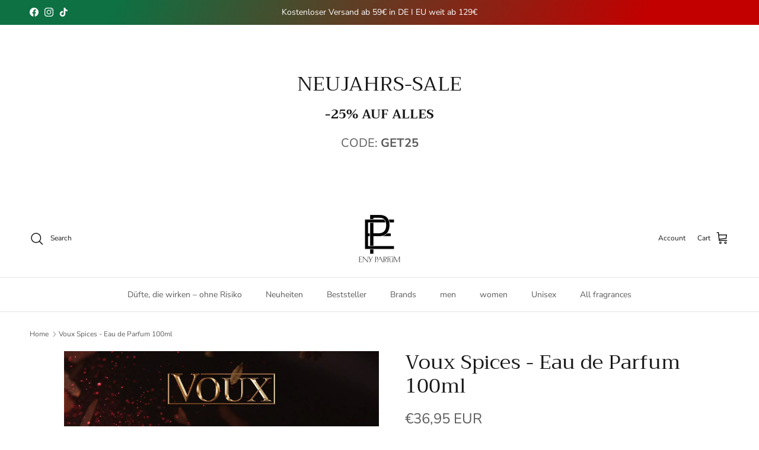

--- FILE ---
content_type: application/javascript; charset=utf-8
request_url: https://cs.complianz.io/cookie-solution/confs/js/14480403.js
body_size: -186
content:
_cmplc.csRC = { consApiKey: 'gU1bPGcOYRCSrvucid6G32DOgwUUGQPE', brand: 'Complianz', publicId: 'ec3df439-db4b-4258-86e9-09845055696b', floatingGroup: false };
_cmplc.csEnabled = true;
_cmplc.csPurposes = [1,5];
_cmplc.cpUpd = 1765966102;
_cmplc.csFeatures = {"geolocation_setting":true,"compliance_solution_white_labeling":1,"rejection_recovery":false,"full_customization":true,"multiple_languages":true,"mobile_app_integration":false};
_cmplc.csT = null;
_cmplc.googleConsentModeV2 = true;
_cmplc.totalNumberOfProviders = 10;
